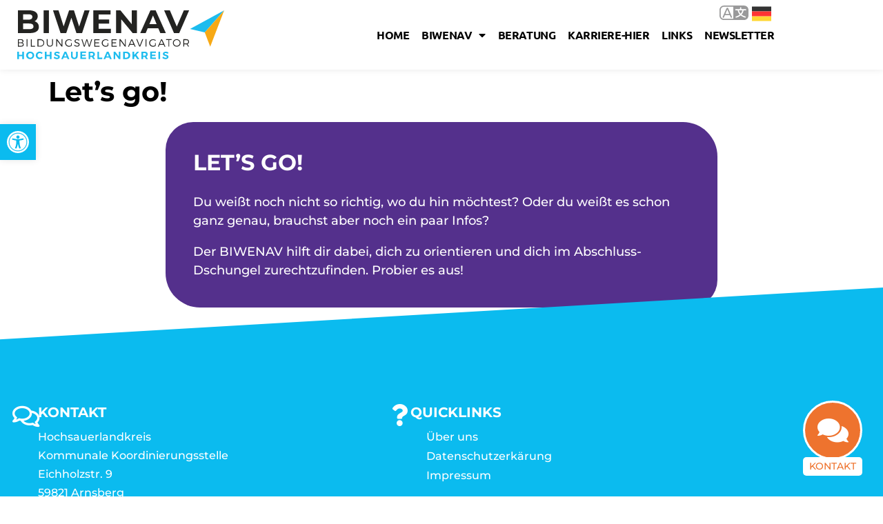

--- FILE ---
content_type: text/css
request_url: https://biwenav-hsk.de/wp-content/uploads/elementor/css/post-12038.css?ver=1770133825
body_size: 2514
content:
.elementor-12038 .elementor-element.elementor-element-542c7e8 .elementor-repeater-item-568f3e3.jet-parallax-section__layout .jet-parallax-section__image{background-size:auto;}.elementor-12038 .elementor-element.elementor-element-542c7e8:not(.elementor-motion-effects-element-type-background), .elementor-12038 .elementor-element.elementor-element-542c7e8 > .elementor-motion-effects-container > .elementor-motion-effects-layer{background-color:#FFFFFF00;}.elementor-12038 .elementor-element.elementor-element-542c7e8 > .elementor-container{min-height:80px;}.elementor-12038 .elementor-element.elementor-element-542c7e8{transition:background 0.3s, border 0.3s, border-radius 0.3s, box-shadow 0.3s;margin-top:-80px;margin-bottom:0px;}.elementor-12038 .elementor-element.elementor-element-542c7e8 > .elementor-background-overlay{transition:background 0.3s, border-radius 0.3s, opacity 0.3s;}.elementor-12038 .elementor-element.elementor-element-542c7e8 > .elementor-shape-bottom .elementor-shape-fill{fill:var( --e-global-color-primary );}.elementor-12038 .elementor-element.elementor-element-542c7e8 > .elementor-shape-bottom svg{height:80px;transform:translateX(-50%) rotateY(180deg);}.elementor-12038 .elementor-element.elementor-element-ab49043 .elementor-repeater-item-ceedab2.jet-parallax-section__layout .jet-parallax-section__image{background-size:auto;}.elementor-widget-icon-box.elementor-view-stacked .elementor-icon{background-color:var( --e-global-color-primary );}.elementor-widget-icon-box.elementor-view-framed .elementor-icon, .elementor-widget-icon-box.elementor-view-default .elementor-icon{fill:var( --e-global-color-primary );color:var( --e-global-color-primary );border-color:var( --e-global-color-primary );}.elementor-widget-icon-box .elementor-icon-box-title, .elementor-widget-icon-box .elementor-icon-box-title a{font-family:var( --e-global-typography-primary-font-family ), Sans-serif;font-weight:var( --e-global-typography-primary-font-weight );}.elementor-widget-icon-box .elementor-icon-box-title{color:var( --e-global-color-primary );}.elementor-widget-icon-box:has(:hover) .elementor-icon-box-title,
					 .elementor-widget-icon-box:has(:focus) .elementor-icon-box-title{color:var( --e-global-color-primary );}.elementor-widget-icon-box .elementor-icon-box-description{font-family:var( --e-global-typography-text-font-family ), Sans-serif;font-weight:var( --e-global-typography-text-font-weight );color:var( --e-global-color-text );}.elementor-12038 .elementor-element.elementor-element-473b9fa .elementor-icon-box-wrapper{align-items:start;gap:22px;}.elementor-12038 .elementor-element.elementor-element-473b9fa.elementor-view-stacked .elementor-icon{background-color:var( --e-global-color-899e241 );}.elementor-12038 .elementor-element.elementor-element-473b9fa.elementor-view-framed .elementor-icon, .elementor-12038 .elementor-element.elementor-element-473b9fa.elementor-view-default .elementor-icon{fill:var( --e-global-color-899e241 );color:var( --e-global-color-899e241 );border-color:var( --e-global-color-899e241 );}.elementor-12038 .elementor-element.elementor-element-473b9fa .elementor-icon{font-size:35px;}.elementor-12038 .elementor-element.elementor-element-473b9fa .elementor-icon-box-title, .elementor-12038 .elementor-element.elementor-element-473b9fa .elementor-icon-box-title a{font-family:"Montserrat", Sans-serif;font-size:20px;font-weight:700;text-transform:uppercase;}.elementor-12038 .elementor-element.elementor-element-473b9fa .elementor-icon-box-title{color:var( --e-global-color-899e241 );}.elementor-12038 .elementor-element.elementor-element-473b9fa .elementor-icon-box-description{color:var( --e-global-color-899e241 );}.elementor-12038 .elementor-element.elementor-element-deb3f07 > .elementor-widget-wrap > .elementor-widget:not(.elementor-widget__width-auto):not(.elementor-widget__width-initial):not(:last-child):not(.elementor-absolute){margin-block-end:0px;}.elementor-12038 .elementor-element.elementor-element-8d6014f .elementor-icon-box-wrapper{align-items:start;gap:20px;}.elementor-12038 .elementor-element.elementor-element-8d6014f.elementor-view-stacked .elementor-icon{background-color:var( --e-global-color-899e241 );}.elementor-12038 .elementor-element.elementor-element-8d6014f.elementor-view-framed .elementor-icon, .elementor-12038 .elementor-element.elementor-element-8d6014f.elementor-view-default .elementor-icon{fill:var( --e-global-color-899e241 );color:var( --e-global-color-899e241 );border-color:var( --e-global-color-899e241 );}.elementor-12038 .elementor-element.elementor-element-8d6014f .elementor-icon{font-size:32px;}.elementor-12038 .elementor-element.elementor-element-8d6014f .elementor-icon-box-title, .elementor-12038 .elementor-element.elementor-element-8d6014f .elementor-icon-box-title a{font-family:"Montserrat", Sans-serif;font-size:20px;font-weight:700;text-transform:uppercase;}.elementor-12038 .elementor-element.elementor-element-8d6014f .elementor-icon-box-title{color:var( --e-global-color-899e241 );}.elementor-12038 .elementor-element.elementor-element-8d6014f .elementor-icon-box-description{color:var( --e-global-color-899e241 );}.elementor-widget-nav-menu .elementor-nav-menu .elementor-item{font-family:var( --e-global-typography-primary-font-family ), Sans-serif;font-weight:var( --e-global-typography-primary-font-weight );}.elementor-widget-nav-menu .elementor-nav-menu--main .elementor-item{color:var( --e-global-color-text );fill:var( --e-global-color-text );}.elementor-widget-nav-menu .elementor-nav-menu--main .elementor-item:hover,
					.elementor-widget-nav-menu .elementor-nav-menu--main .elementor-item.elementor-item-active,
					.elementor-widget-nav-menu .elementor-nav-menu--main .elementor-item.highlighted,
					.elementor-widget-nav-menu .elementor-nav-menu--main .elementor-item:focus{color:var( --e-global-color-accent );fill:var( --e-global-color-accent );}.elementor-widget-nav-menu .elementor-nav-menu--main:not(.e--pointer-framed) .elementor-item:before,
					.elementor-widget-nav-menu .elementor-nav-menu--main:not(.e--pointer-framed) .elementor-item:after{background-color:var( --e-global-color-accent );}.elementor-widget-nav-menu .e--pointer-framed .elementor-item:before,
					.elementor-widget-nav-menu .e--pointer-framed .elementor-item:after{border-color:var( --e-global-color-accent );}.elementor-widget-nav-menu{--e-nav-menu-divider-color:var( --e-global-color-text );}.elementor-widget-nav-menu .elementor-nav-menu--dropdown .elementor-item, .elementor-widget-nav-menu .elementor-nav-menu--dropdown  .elementor-sub-item{font-family:var( --e-global-typography-accent-font-family ), Sans-serif;font-weight:var( --e-global-typography-accent-font-weight );}.elementor-12038 .elementor-element.elementor-element-6902f07 > .elementor-widget-container{margin:0px 0px 0px 55px;}.elementor-12038 .elementor-element.elementor-element-6902f07 .elementor-nav-menu .elementor-item{font-family:"Montserrat", Sans-serif;font-weight:500;}.elementor-12038 .elementor-element.elementor-element-6902f07 .elementor-nav-menu--main .elementor-item{color:var( --e-global-color-899e241 );fill:var( --e-global-color-899e241 );padding-left:0px;padding-right:0px;padding-top:4px;padding-bottom:4px;}.elementor-12038 .elementor-element.elementor-element-6902f07 .elementor-nav-menu--main .elementor-item:hover,
					.elementor-12038 .elementor-element.elementor-element-6902f07 .elementor-nav-menu--main .elementor-item.elementor-item-active,
					.elementor-12038 .elementor-element.elementor-element-6902f07 .elementor-nav-menu--main .elementor-item.highlighted,
					.elementor-12038 .elementor-element.elementor-element-6902f07 .elementor-nav-menu--main .elementor-item:focus{color:var( --e-global-color-899e241 );fill:var( --e-global-color-899e241 );}.elementor-12038 .elementor-element.elementor-element-6902f07 .elementor-nav-menu--main:not(.e--pointer-framed) .elementor-item:before,
					.elementor-12038 .elementor-element.elementor-element-6902f07 .elementor-nav-menu--main:not(.e--pointer-framed) .elementor-item:after{background-color:var( --e-global-color-899e241 );}.elementor-12038 .elementor-element.elementor-element-6902f07 .e--pointer-framed .elementor-item:before,
					.elementor-12038 .elementor-element.elementor-element-6902f07 .e--pointer-framed .elementor-item:after{border-color:var( --e-global-color-899e241 );}.elementor-12038 .elementor-element.elementor-element-6902f07 .elementor-nav-menu--main .elementor-item.elementor-item-active{color:var( --e-global-color-899e241 );}.elementor-12038 .elementor-element.elementor-element-6902f07 .elementor-nav-menu--main:not(.e--pointer-framed) .elementor-item.elementor-item-active:before,
					.elementor-12038 .elementor-element.elementor-element-6902f07 .elementor-nav-menu--main:not(.e--pointer-framed) .elementor-item.elementor-item-active:after{background-color:#FFFFFF00;}.elementor-12038 .elementor-element.elementor-element-6902f07 .e--pointer-framed .elementor-item.elementor-item-active:before,
					.elementor-12038 .elementor-element.elementor-element-6902f07 .e--pointer-framed .elementor-item.elementor-item-active:after{border-color:#FFFFFF00;}.elementor-12038 .elementor-element.elementor-element-6902f07 .e--pointer-framed .elementor-item:before{border-width:1px;}.elementor-12038 .elementor-element.elementor-element-6902f07 .e--pointer-framed.e--animation-draw .elementor-item:before{border-width:0 0 1px 1px;}.elementor-12038 .elementor-element.elementor-element-6902f07 .e--pointer-framed.e--animation-draw .elementor-item:after{border-width:1px 1px 0 0;}.elementor-12038 .elementor-element.elementor-element-6902f07 .e--pointer-framed.e--animation-corners .elementor-item:before{border-width:1px 0 0 1px;}.elementor-12038 .elementor-element.elementor-element-6902f07 .e--pointer-framed.e--animation-corners .elementor-item:after{border-width:0 1px 1px 0;}.elementor-12038 .elementor-element.elementor-element-6902f07 .e--pointer-underline .elementor-item:after,
					 .elementor-12038 .elementor-element.elementor-element-6902f07 .e--pointer-overline .elementor-item:before,
					 .elementor-12038 .elementor-element.elementor-element-6902f07 .e--pointer-double-line .elementor-item:before,
					 .elementor-12038 .elementor-element.elementor-element-6902f07 .e--pointer-double-line .elementor-item:after{height:1px;}.elementor-12038 .elementor-element.elementor-element-6902f07 .elementor-nav-menu--dropdown a, .elementor-12038 .elementor-element.elementor-element-6902f07 .elementor-menu-toggle{color:var( --e-global-color-899e241 );fill:var( --e-global-color-899e241 );}.elementor-12038 .elementor-element.elementor-element-6902f07 .elementor-nav-menu--dropdown{background-color:var( --e-global-color-accent );}.elementor-12038 .elementor-element.elementor-element-6902f07 .elementor-nav-menu--dropdown a:hover,
					.elementor-12038 .elementor-element.elementor-element-6902f07 .elementor-nav-menu--dropdown a:focus,
					.elementor-12038 .elementor-element.elementor-element-6902f07 .elementor-nav-menu--dropdown a.elementor-item-active,
					.elementor-12038 .elementor-element.elementor-element-6902f07 .elementor-nav-menu--dropdown a.highlighted,
					.elementor-12038 .elementor-element.elementor-element-6902f07 .elementor-menu-toggle:hover,
					.elementor-12038 .elementor-element.elementor-element-6902f07 .elementor-menu-toggle:focus{color:var( --e-global-color-899e241 );}.elementor-12038 .elementor-element.elementor-element-6902f07 .elementor-nav-menu--dropdown a:hover,
					.elementor-12038 .elementor-element.elementor-element-6902f07 .elementor-nav-menu--dropdown a:focus,
					.elementor-12038 .elementor-element.elementor-element-6902f07 .elementor-nav-menu--dropdown a.elementor-item-active,
					.elementor-12038 .elementor-element.elementor-element-6902f07 .elementor-nav-menu--dropdown a.highlighted{background-color:var( --e-global-color-daa3ba4 );}.elementor-12038 .elementor-element.elementor-element-6902f07 .elementor-nav-menu--dropdown a.elementor-item-active{color:var( --e-global-color-899e241 );background-color:var( --e-global-color-daa3ba4 );}.elementor-12038 .elementor-element.elementor-element-6902f07 .elementor-nav-menu--dropdown .elementor-item, .elementor-12038 .elementor-element.elementor-element-6902f07 .elementor-nav-menu--dropdown  .elementor-sub-item{font-family:"Montserrat", Sans-serif;font-weight:500;}.elementor-12038 .elementor-element.elementor-element-ab49043:not(.elementor-motion-effects-element-type-background), .elementor-12038 .elementor-element.elementor-element-ab49043 > .elementor-motion-effects-container > .elementor-motion-effects-layer{background-color:var( --e-global-color-primary );}.elementor-12038 .elementor-element.elementor-element-ab49043{transition:background 0.3s, border 0.3s, border-radius 0.3s, box-shadow 0.3s;margin-top:0px;margin-bottom:0px;padding:70px 0px 70px 0px;}.elementor-12038 .elementor-element.elementor-element-ab49043 > .elementor-background-overlay{transition:background 0.3s, border-radius 0.3s, opacity 0.3s;}.elementor-widget-image .widget-image-caption{color:var( --e-global-color-text );font-family:var( --e-global-typography-text-font-family ), Sans-serif;font-weight:var( --e-global-typography-text-font-weight );}.elementor-bc-flex-widget .elementor-12038 .elementor-element.elementor-element-03f518f.elementor-column .elementor-widget-wrap{align-items:center;}.elementor-12038 .elementor-element.elementor-element-03f518f.elementor-column.elementor-element[data-element_type="column"] > .elementor-widget-wrap.elementor-element-populated{align-content:center;align-items:center;}.elementor-12038 .elementor-element.elementor-element-a6911f9 > .elementor-widget-container{margin:0px 0px 0px 0px;padding:0px 0px 0px 0px;}.elementor-12038 .elementor-element.elementor-element-a6911f9{text-align:center;}.elementor-12038 .elementor-element.elementor-element-a6911f9 img{width:100%;max-width:100%;height:103px;object-fit:contain;object-position:center center;}.elementor-12038 .elementor-element.elementor-element-ff92b3c img{width:100%;max-width:100%;height:147px;object-fit:contain;object-position:center center;}.elementor-12038 .elementor-element.elementor-element-c2a9f00{text-align:center;}.elementor-12038 .elementor-element.elementor-element-5abebcab > .elementor-container > .elementor-column > .elementor-widget-wrap{align-content:center;align-items:center;}.elementor-12038 .elementor-element.elementor-element-5abebcab .elementor-repeater-item-f1317e1.jet-parallax-section__layout .jet-parallax-section__image{background-size:auto;}.elementor-bc-flex-widget .elementor-12038 .elementor-element.elementor-element-590a6bc5.elementor-column .elementor-widget-wrap{align-items:center;}.elementor-12038 .elementor-element.elementor-element-590a6bc5.elementor-column.elementor-element[data-element_type="column"] > .elementor-widget-wrap.elementor-element-populated{align-content:center;align-items:center;}.elementor-widget-text-editor{font-family:var( --e-global-typography-text-font-family ), Sans-serif;font-weight:var( --e-global-typography-text-font-weight );color:var( --e-global-color-text );}.elementor-widget-text-editor.elementor-drop-cap-view-stacked .elementor-drop-cap{background-color:var( --e-global-color-primary );}.elementor-widget-text-editor.elementor-drop-cap-view-framed .elementor-drop-cap, .elementor-widget-text-editor.elementor-drop-cap-view-default .elementor-drop-cap{color:var( --e-global-color-primary );border-color:var( --e-global-color-primary );}.elementor-12038 .elementor-element.elementor-element-53b7ab85{font-family:"Montserrat", Sans-serif;font-size:14px;font-weight:500;color:#666666;}.elementor-12038 .elementor-element.elementor-element-0b9a38a{width:auto;max-width:auto;bottom:30px;z-index:50;}body:not(.rtl) .elementor-12038 .elementor-element.elementor-element-0b9a38a{right:30px;}body.rtl .elementor-12038 .elementor-element.elementor-element-0b9a38a{left:30px;}.elementor-12038 .elementor-element.elementor-element-0b9a38a .elementor-icon-box-wrapper{text-align:center;gap:0px;}.elementor-12038 .elementor-element.elementor-element-0b9a38a .elementor-icon-box-title{margin-block-end:0px;color:var( --e-global-color-9865704 );}.elementor-12038 .elementor-element.elementor-element-0b9a38a.elementor-view-stacked .elementor-icon{background-color:var( --e-global-color-899e241 );fill:var( --e-global-color-9865704 );color:var( --e-global-color-9865704 );}.elementor-12038 .elementor-element.elementor-element-0b9a38a.elementor-view-framed .elementor-icon, .elementor-12038 .elementor-element.elementor-element-0b9a38a.elementor-view-default .elementor-icon{fill:var( --e-global-color-899e241 );color:var( --e-global-color-899e241 );border-color:var( --e-global-color-899e241 );}.elementor-12038 .elementor-element.elementor-element-0b9a38a.elementor-view-framed .elementor-icon{background-color:var( --e-global-color-9865704 );}.elementor-12038 .elementor-element.elementor-element-0b9a38a.elementor-view-stacked:has(:hover) .elementor-icon,
					 .elementor-12038 .elementor-element.elementor-element-0b9a38a.elementor-view-stacked:has(:focus) .elementor-icon{background-color:var( --e-global-color-primary );fill:var( --e-global-color-899e241 );color:var( --e-global-color-899e241 );}.elementor-12038 .elementor-element.elementor-element-0b9a38a.elementor-view-framed:has(:hover) .elementor-icon,
					 .elementor-12038 .elementor-element.elementor-element-0b9a38a.elementor-view-default:has(:hover) .elementor-icon,
					 .elementor-12038 .elementor-element.elementor-element-0b9a38a.elementor-view-framed:has(:focus) .elementor-icon,
					 .elementor-12038 .elementor-element.elementor-element-0b9a38a.elementor-view-default:has(:focus) .elementor-icon{fill:var( --e-global-color-primary );color:var( --e-global-color-primary );border-color:var( --e-global-color-primary );}.elementor-12038 .elementor-element.elementor-element-0b9a38a.elementor-view-framed:has(:hover) .elementor-icon,
					 .elementor-12038 .elementor-element.elementor-element-0b9a38a.elementor-view-framed:has(:focus) .elementor-icon{background-color:var( --e-global-color-899e241 );}.elementor-12038 .elementor-element.elementor-element-0b9a38a .elementor-icon{font-size:40px;}.elementor-12038 .elementor-element.elementor-element-0b9a38a .elementor-icon-box-title, .elementor-12038 .elementor-element.elementor-element-0b9a38a .elementor-icon-box-title a{font-family:"Montserrat", Sans-serif;font-size:14px;font-weight:500;}.elementor-widget-icon.elementor-view-stacked .elementor-icon{background-color:var( --e-global-color-primary );}.elementor-widget-icon.elementor-view-framed .elementor-icon, .elementor-widget-icon.elementor-view-default .elementor-icon{color:var( --e-global-color-primary );border-color:var( --e-global-color-primary );}.elementor-widget-icon.elementor-view-framed .elementor-icon, .elementor-widget-icon.elementor-view-default .elementor-icon svg{fill:var( --e-global-color-primary );}.elementor-12038 .elementor-element.elementor-element-e2f9fab{width:auto;max-width:auto;bottom:50px;z-index:12;}:is( .tippy-e2f9fab, .elementor-12038 .elementor-element.elementor-element-e2f9fab > [data-tippy-root] ) .tippy-box{background-color:var( --e-global-color-899e241 );}.elementor-12038 .elementor-element.elementor-element-e2f9fab > .elementor-widget-container{margin:0px 50px 0px 0px;}body:not(.rtl) .elementor-12038 .elementor-element.elementor-element-e2f9fab{right:50px;}body.rtl .elementor-12038 .elementor-element.elementor-element-e2f9fab{left:50px;}:is( .tippy-e2f9fab, .elementor-12038 .elementor-element.elementor-element-e2f9fab > [data-tippy-root] ) .tippy-box .tippy-content{font-family:"Montserrat", Sans-serif;font-size:18px;font-weight:500;color:var( --e-global-color-text );text-align:left;}:is( .tippy-e2f9fab, .elementor-12038 .elementor-element.elementor-element-e2f9fab > [data-tippy-root] ) .tippy-box[data-placement^=left] .tippy-arrow:before{border-left-color:var( --e-global-color-899e241 );}:is( .tippy-e2f9fab, .elementor-12038 .elementor-element.elementor-element-e2f9fab > [data-tippy-root] ) .tippy-box[data-placement^=right] .tippy-arrow:before{border-right-color:var( --e-global-color-899e241 );}:is( .tippy-e2f9fab, .elementor-12038 .elementor-element.elementor-element-e2f9fab > [data-tippy-root] ) .tippy-box[data-placement^=top] .tippy-arrow:before{border-top-color:var( --e-global-color-899e241 );}:is( .tippy-e2f9fab, .elementor-12038 .elementor-element.elementor-element-e2f9fab > [data-tippy-root] ) .tippy-box[data-placement^=bottom] .tippy-arrow:before{border-bottom-color:var( --e-global-color-899e241 );}.elementor-12038 .elementor-element.elementor-element-e2f9fab .elementor-icon-wrapper{text-align:end;}.elementor-12038 .elementor-element.elementor-element-e2f9fab.elementor-view-stacked .elementor-icon{background-color:var( --e-global-color-9865704 );}.elementor-12038 .elementor-element.elementor-element-e2f9fab.elementor-view-framed .elementor-icon, .elementor-12038 .elementor-element.elementor-element-e2f9fab.elementor-view-default .elementor-icon{color:var( --e-global-color-9865704 );border-color:var( --e-global-color-9865704 );}.elementor-12038 .elementor-element.elementor-element-e2f9fab.elementor-view-framed .elementor-icon, .elementor-12038 .elementor-element.elementor-element-e2f9fab.elementor-view-default .elementor-icon svg{fill:var( --e-global-color-9865704 );}.elementor-12038 .elementor-element.elementor-element-e2f9fab.elementor-view-stacked .elementor-icon:hover{background-color:var( --e-global-color-primary );color:var( --e-global-color-899e241 );}.elementor-12038 .elementor-element.elementor-element-e2f9fab.elementor-view-framed .elementor-icon:hover, .elementor-12038 .elementor-element.elementor-element-e2f9fab.elementor-view-default .elementor-icon:hover{color:var( --e-global-color-primary );border-color:var( --e-global-color-primary );}.elementor-12038 .elementor-element.elementor-element-e2f9fab.elementor-view-framed .elementor-icon:hover, .elementor-12038 .elementor-element.elementor-element-e2f9fab.elementor-view-default .elementor-icon:hover svg{fill:var( --e-global-color-primary );}.elementor-12038 .elementor-element.elementor-element-e2f9fab.elementor-view-framed .elementor-icon:hover{background-color:var( --e-global-color-899e241 );}.elementor-12038 .elementor-element.elementor-element-e2f9fab.elementor-view-stacked .elementor-icon:hover svg{fill:var( --e-global-color-899e241 );}.elementor-12038 .elementor-element.elementor-element-e2f9fab .elementor-icon{font-size:40px;padding:17px;}.elementor-12038 .elementor-element.elementor-element-e2f9fab .elementor-icon svg{height:40px;}.elementor-bc-flex-widget .elementor-12038 .elementor-element.elementor-element-1df8cae3.elementor-column .elementor-widget-wrap{align-items:center;}.elementor-12038 .elementor-element.elementor-element-1df8cae3.elementor-column.elementor-element[data-element_type="column"] > .elementor-widget-wrap.elementor-element-populated{align-content:center;align-items:center;}.elementor-12038 .elementor-element.elementor-element-5abebcab:not(.elementor-motion-effects-element-type-background), .elementor-12038 .elementor-element.elementor-element-5abebcab > .elementor-motion-effects-container > .elementor-motion-effects-layer{background-color:#000000;}.elementor-12038 .elementor-element.elementor-element-5abebcab > .elementor-container{min-height:50px;}.elementor-12038 .elementor-element.elementor-element-5abebcab{transition:background 0.3s, border 0.3s, border-radius 0.3s, box-shadow 0.3s;padding:5px 0px 5px 0px;}.elementor-12038 .elementor-element.elementor-element-5abebcab > .elementor-background-overlay{transition:background 0.3s, border-radius 0.3s, opacity 0.3s;}.elementor-theme-builder-content-area{height:400px;}.elementor-location-header:before, .elementor-location-footer:before{content:"";display:table;clear:both;}@media(max-width:1024px){.elementor-12038 .elementor-element.elementor-element-38f462d > .elementor-element-populated{margin:0% 0% 0% 20%;--e-column-margin-right:0%;--e-column-margin-left:20%;}.elementor-12038 .elementor-element.elementor-element-deb3f07 > .elementor-widget-wrap > .elementor-widget:not(.elementor-widget__width-auto):not(.elementor-widget__width-initial):not(:last-child):not(.elementor-absolute){margin-block-end:0px;}.elementor-12038 .elementor-element.elementor-element-deb3f07 > .elementor-element-populated{margin:0% 0% 0% 20%;--e-column-margin-right:0%;--e-column-margin-left:20%;}.elementor-12038 .elementor-element.elementor-element-ab49043{padding:50px 20px 50px 20px;}.elementor-12038 .elementor-element.elementor-element-5abebcab{padding:10px 20px 10px 20px;}}@media(min-width:768px){.elementor-12038 .elementor-element.elementor-element-38f462d{width:47.632%;}.elementor-12038 .elementor-element.elementor-element-deb3f07{width:52.368%;}.elementor-12038 .elementor-element.elementor-element-e72782f{width:18%;}.elementor-12038 .elementor-element.elementor-element-03f518f{width:26%;}.elementor-12038 .elementor-element.elementor-element-1ee62ed{width:35%;}.elementor-12038 .elementor-element.elementor-element-cf04db4{width:21%;}.elementor-12038 .elementor-element.elementor-element-590a6bc5{width:76.667%;}.elementor-12038 .elementor-element.elementor-element-1df8cae3{width:23.289%;}}@media(max-width:1024px) and (min-width:768px){.elementor-12038 .elementor-element.elementor-element-38f462d{width:100%;}.elementor-12038 .elementor-element.elementor-element-deb3f07{width:100%;}}@media(max-width:767px){.elementor-12038 .elementor-element.elementor-element-542c7e8 > .elementor-shape-bottom svg{height:30px;}.elementor-12038 .elementor-element.elementor-element-38f462d > .elementor-element-populated{margin:0px 0px 0px 0px;--e-column-margin-right:0px;--e-column-margin-left:0px;padding:0px 0px 0px 0px;}.elementor-12038 .elementor-element.elementor-element-473b9fa > .elementor-widget-container{margin:0px 0px 0px 0px;}.elementor-12038 .elementor-element.elementor-element-473b9fa .elementor-icon-box-wrapper{text-align:start;gap:10px;}.elementor-12038 .elementor-element.elementor-element-473b9fa .elementor-icon{font-size:44px;}.elementor-12038 .elementor-element.elementor-element-deb3f07 > .elementor-element-populated{margin:0px 0px 0px 0px;--e-column-margin-right:0px;--e-column-margin-left:0px;padding:0px 0px 0px 0px;}.elementor-12038 .elementor-element.elementor-element-8d6014f > .elementor-widget-container{margin:50px 0px 0px 0px;}.elementor-12038 .elementor-element.elementor-element-8d6014f .elementor-icon-box-wrapper{text-align:start;gap:10px;}.elementor-12038 .elementor-element.elementor-element-8d6014f .elementor-icon{font-size:44px;}.elementor-12038 .elementor-element.elementor-element-6902f07 > .elementor-widget-container{margin:0px 0px 0px 0px;}.elementor-12038 .elementor-element.elementor-element-ab49043{padding:50px 20px 70px 20px;}.elementor-12038 .elementor-element.elementor-element-590a6bc5 > .elementor-element-populated{margin:0px 0px 0px 0px;--e-column-margin-right:0px;--e-column-margin-left:0px;padding:0px 0px 0px 0px;}body:not(.rtl) .elementor-12038 .elementor-element.elementor-element-0b9a38a{right:10px;}body.rtl .elementor-12038 .elementor-element.elementor-element-0b9a38a{left:10px;}.elementor-12038 .elementor-element.elementor-element-0b9a38a .elementor-icon{font-size:30px;}.elementor-12038 .elementor-element.elementor-element-0b9a38a .elementor-icon-box-title, .elementor-12038 .elementor-element.elementor-element-0b9a38a .elementor-icon-box-title a{font-size:12px;line-height:1.5em;}.elementor-12038 .elementor-element.elementor-element-e2f9fab > .elementor-widget-container{margin:0px 15px 0px 0px;}.elementor-12038 .elementor-element.elementor-element-5abebcab{padding:30px 20px 20px 20px;}}/* Start custom CSS for icon-box, class: .elementor-element-473b9fa */.elementor-12038 .elementor-element.elementor-element-473b9fa h4 { margin:0 0 10px 0; }/* End custom CSS */
/* Start custom CSS for icon-box, class: .elementor-element-8d6014f */.elementor-12038 .elementor-element.elementor-element-8d6014f h4 { margin:0 0 10px 0; }/* End custom CSS */
/* Start custom CSS for icon-box, class: .elementor-element-473b9fa */.elementor-12038 .elementor-element.elementor-element-473b9fa h4 { margin:0 0 10px 0; }/* End custom CSS */
/* Start custom CSS for icon-box, class: .elementor-element-8d6014f */.elementor-12038 .elementor-element.elementor-element-8d6014f h4 { margin:0 0 10px 0; }/* End custom CSS */
/* Start custom CSS for text-editor, class: .elementor-element-53b7ab85 */.elementor-12038 .elementor-element.elementor-element-53b7ab85 a { color:#fff; }
.elementor-12038 .elementor-element.elementor-element-53b7ab85 a:hover { text-decoration:underline; }/* End custom CSS */
/* Start custom CSS for icon-box, class: .elementor-element-0b9a38a */.elementor-12038 .elementor-element.elementor-element-0b9a38a p { margin-top:-4px; background: #fff; text-transform:uppercase; border-radius: 5px;}/* End custom CSS */
/* Start custom CSS for text-editor, class: .elementor-element-53b7ab85 */.elementor-12038 .elementor-element.elementor-element-53b7ab85 a { color:#fff; }
.elementor-12038 .elementor-element.elementor-element-53b7ab85 a:hover { text-decoration:underline; }/* End custom CSS */
/* Start custom CSS for icon-box, class: .elementor-element-0b9a38a */.elementor-12038 .elementor-element.elementor-element-0b9a38a p { margin-top:-4px; background: #fff; text-transform:uppercase; border-radius: 5px;}/* End custom CSS */

--- FILE ---
content_type: text/css
request_url: https://biwenav-hsk.de/wp-content/uploads/elementor/css/post-40430.css?ver=1770133826
body_size: 2018
content:
.elementor-40430 .elementor-element.elementor-element-45dff8 > .elementor-container > .elementor-column > .elementor-widget-wrap{align-content:center;align-items:center;}.elementor-40430 .elementor-element.elementor-element-45dff8 > .elementor-container{min-height:600px;}.elementor-40430 .elementor-element.elementor-element-45dff8{overflow:hidden;}.elementor-widget-icon.elementor-view-stacked .elementor-icon{background-color:var( --e-global-color-primary );}.elementor-widget-icon.elementor-view-framed .elementor-icon, .elementor-widget-icon.elementor-view-default .elementor-icon{color:var( --e-global-color-primary );border-color:var( --e-global-color-primary );}.elementor-widget-icon.elementor-view-framed .elementor-icon, .elementor-widget-icon.elementor-view-default .elementor-icon svg{fill:var( --e-global-color-primary );}.elementor-40430 .elementor-element.elementor-element-473e762d{width:auto;max-width:auto;top:30px;z-index:2;}.elementor-40430 .elementor-element.elementor-element-473e762d > .elementor-widget-container{margin:0px 0px -5px 0px;}body:not(.rtl) .elementor-40430 .elementor-element.elementor-element-473e762d{right:30px;}body.rtl .elementor-40430 .elementor-element.elementor-element-473e762d{left:30px;}.elementor-40430 .elementor-element.elementor-element-473e762d .elementor-icon-wrapper{text-align:end;}.elementor-40430 .elementor-element.elementor-element-473e762d.elementor-view-stacked .elementor-icon{background-color:#000000;}.elementor-40430 .elementor-element.elementor-element-473e762d.elementor-view-framed .elementor-icon, .elementor-40430 .elementor-element.elementor-element-473e762d.elementor-view-default .elementor-icon{color:#000000;border-color:#000000;}.elementor-40430 .elementor-element.elementor-element-473e762d.elementor-view-framed .elementor-icon, .elementor-40430 .elementor-element.elementor-element-473e762d.elementor-view-default .elementor-icon svg{fill:#000000;}.elementor-40430 .elementor-element.elementor-element-473e762d.elementor-view-stacked .elementor-icon:hover{background-color:#10DCCB;}.elementor-40430 .elementor-element.elementor-element-473e762d.elementor-view-framed .elementor-icon:hover, .elementor-40430 .elementor-element.elementor-element-473e762d.elementor-view-default .elementor-icon:hover{color:#10DCCB;border-color:#10DCCB;}.elementor-40430 .elementor-element.elementor-element-473e762d.elementor-view-framed .elementor-icon:hover, .elementor-40430 .elementor-element.elementor-element-473e762d.elementor-view-default .elementor-icon:hover svg{fill:#10DCCB;}.elementor-40430 .elementor-element.elementor-element-473e762d .elementor-icon{font-size:18px;}.elementor-40430 .elementor-element.elementor-element-473e762d .elementor-icon svg{height:18px;}.elementor-40430 .elementor-element.elementor-element-df33c02{--spacer-size:85px;width:var( --container-widget-width, 170px );max-width:170px;--container-widget-width:170px;--container-widget-flex-grow:0;bottom:0px;}.elementor-40430 .elementor-element.elementor-element-df33c02 > .elementor-widget-container{background-color:var( --e-global-color-65ce785 );border-radius:170px 170px 0px 0px;}body:not(.rtl) .elementor-40430 .elementor-element.elementor-element-df33c02{left:50px;}body.rtl .elementor-40430 .elementor-element.elementor-element-df33c02{right:50px;}.elementor-40430 .elementor-element.elementor-element-6d412444{--spacer-size:85px;width:var( --container-widget-width, 170px );max-width:170px;--container-widget-width:170px;--container-widget-flex-grow:0;top:0px;}.elementor-40430 .elementor-element.elementor-element-6d412444 > .elementor-widget-container{background-color:var( --e-global-color-accent );border-radius:0px 0px 170px 170px;}body:not(.rtl) .elementor-40430 .elementor-element.elementor-element-6d412444{right:40px;}body.rtl .elementor-40430 .elementor-element.elementor-element-6d412444{left:40px;}.elementor-40430 .elementor-element.elementor-element-76dcd392{--spacer-size:69px;width:var( --container-widget-width, 69px );max-width:69px;--container-widget-width:69px;--container-widget-flex-grow:0;top:80px;z-index:0;}.elementor-40430 .elementor-element.elementor-element-76dcd392 > .elementor-widget-container{background-color:var( --e-global-color-primary );border-radius:50% 50% 50% 50%;}body:not(.rtl) .elementor-40430 .elementor-element.elementor-element-76dcd392{left:100px;}body.rtl .elementor-40430 .elementor-element.elementor-element-76dcd392{right:100px;}.elementor-40430 .elementor-element.elementor-element-2f4c6ea{--spacer-size:26px;width:var( --container-widget-width, 26px );max-width:26px;--container-widget-width:26px;--container-widget-flex-grow:0;top:150px;z-index:0;}.elementor-40430 .elementor-element.elementor-element-2f4c6ea > .elementor-widget-container{background-color:var( --e-global-color-primary );border-radius:50% 50% 50% 50%;}body:not(.rtl) .elementor-40430 .elementor-element.elementor-element-2f4c6ea{left:60px;}body.rtl .elementor-40430 .elementor-element.elementor-element-2f4c6ea{right:60px;}.elementor-40430 .elementor-element.elementor-element-590b19d6{width:auto;max-width:auto;bottom:50px;z-index:0;}body:not(.rtl) .elementor-40430 .elementor-element.elementor-element-590b19d6{right:30px;}body.rtl .elementor-40430 .elementor-element.elementor-element-590b19d6{left:30px;}.elementor-40430 .elementor-element.elementor-element-590b19d6 .elementor-icon-wrapper{text-align:center;}.elementor-40430 .elementor-element.elementor-element-590b19d6.elementor-view-stacked .elementor-icon{background-color:#12EDD6;}.elementor-40430 .elementor-element.elementor-element-590b19d6.elementor-view-framed .elementor-icon, .elementor-40430 .elementor-element.elementor-element-590b19d6.elementor-view-default .elementor-icon{color:#12EDD6;border-color:#12EDD6;}.elementor-40430 .elementor-element.elementor-element-590b19d6.elementor-view-framed .elementor-icon, .elementor-40430 .elementor-element.elementor-element-590b19d6.elementor-view-default .elementor-icon svg{fill:#12EDD6;}.elementor-40430 .elementor-element.elementor-element-590b19d6 .elementor-icon{font-size:140px;}.elementor-40430 .elementor-element.elementor-element-590b19d6 .elementor-icon svg{height:140px;}.elementor-widget-heading .elementor-heading-title{font-family:var( --e-global-typography-primary-font-family ), Sans-serif;font-weight:var( --e-global-typography-primary-font-weight );color:var( --e-global-color-primary );}.elementor-40430 .elementor-element.elementor-element-1b9670e2{text-align:center;}.elementor-40430 .elementor-element.elementor-element-1b9670e2 .elementor-heading-title{font-size:40px;font-weight:700;line-height:45px;letter-spacing:-1.13px;color:#000000;}.elementor-widget-text-editor{font-family:var( --e-global-typography-text-font-family ), Sans-serif;font-weight:var( --e-global-typography-text-font-weight );color:var( --e-global-color-text );}.elementor-widget-text-editor.elementor-drop-cap-view-stacked .elementor-drop-cap{background-color:var( --e-global-color-primary );}.elementor-widget-text-editor.elementor-drop-cap-view-framed .elementor-drop-cap, .elementor-widget-text-editor.elementor-drop-cap-view-default .elementor-drop-cap{color:var( --e-global-color-primary );border-color:var( --e-global-color-primary );}.elementor-40430 .elementor-element.elementor-element-1dfab76f{text-align:center;font-size:16px;font-weight:400;line-height:21px;letter-spacing:0px;color:#171616;}.elementor-40430 .elementor-element.elementor-element-2bdd7234 > .elementor-container{max-width:500px;}.elementor-widget-form .elementor-field-group > label, .elementor-widget-form .elementor-field-subgroup label{color:var( --e-global-color-text );}.elementor-widget-form .elementor-field-group > label{font-family:var( --e-global-typography-text-font-family ), Sans-serif;font-weight:var( --e-global-typography-text-font-weight );}.elementor-widget-form .elementor-field-type-html{color:var( --e-global-color-text );font-family:var( --e-global-typography-text-font-family ), Sans-serif;font-weight:var( --e-global-typography-text-font-weight );}.elementor-widget-form .elementor-field-group .elementor-field{color:var( --e-global-color-text );}.elementor-widget-form .elementor-field-group .elementor-field, .elementor-widget-form .elementor-field-subgroup label{font-family:var( --e-global-typography-text-font-family ), Sans-serif;font-weight:var( --e-global-typography-text-font-weight );}.elementor-widget-form .elementor-button{font-family:var( --e-global-typography-accent-font-family ), Sans-serif;font-weight:var( --e-global-typography-accent-font-weight );}.elementor-widget-form .e-form__buttons__wrapper__button-next{background-color:var( --e-global-color-accent );}.elementor-widget-form .elementor-button[type="submit"]{background-color:var( --e-global-color-accent );}.elementor-widget-form .e-form__buttons__wrapper__button-previous{background-color:var( --e-global-color-accent );}.elementor-widget-form .elementor-message{font-family:var( --e-global-typography-text-font-family ), Sans-serif;font-weight:var( --e-global-typography-text-font-weight );}.elementor-widget-form .e-form__indicators__indicator, .elementor-widget-form .e-form__indicators__indicator__label{font-family:var( --e-global-typography-accent-font-family ), Sans-serif;font-weight:var( --e-global-typography-accent-font-weight );}.elementor-widget-form{--e-form-steps-indicator-inactive-primary-color:var( --e-global-color-text );--e-form-steps-indicator-active-primary-color:var( --e-global-color-accent );--e-form-steps-indicator-completed-primary-color:var( --e-global-color-accent );--e-form-steps-indicator-progress-color:var( --e-global-color-accent );--e-form-steps-indicator-progress-background-color:var( --e-global-color-text );--e-form-steps-indicator-progress-meter-color:var( --e-global-color-text );}.elementor-widget-form .e-form__indicators__indicator__progress__meter{font-family:var( --e-global-typography-accent-font-family ), Sans-serif;font-weight:var( --e-global-typography-accent-font-weight );}.elementor-40430 .elementor-element.elementor-element-3258f5f4 .elementor-field-group{padding-right:calc( 10px/2 );padding-left:calc( 10px/2 );margin-bottom:20px;}.elementor-40430 .elementor-element.elementor-element-3258f5f4 .elementor-form-fields-wrapper{margin-left:calc( -10px/2 );margin-right:calc( -10px/2 );margin-bottom:-20px;}.elementor-40430 .elementor-element.elementor-element-3258f5f4 .elementor-field-group.recaptcha_v3-bottomleft, .elementor-40430 .elementor-element.elementor-element-3258f5f4 .elementor-field-group.recaptcha_v3-bottomright{margin-bottom:0;}body.rtl .elementor-40430 .elementor-element.elementor-element-3258f5f4 .elementor-labels-inline .elementor-field-group > label{padding-left:0px;}body:not(.rtl) .elementor-40430 .elementor-element.elementor-element-3258f5f4 .elementor-labels-inline .elementor-field-group > label{padding-right:0px;}body .elementor-40430 .elementor-element.elementor-element-3258f5f4 .elementor-labels-above .elementor-field-group > label{padding-bottom:0px;}.elementor-40430 .elementor-element.elementor-element-3258f5f4 .elementor-field-group > label, .elementor-40430 .elementor-element.elementor-element-3258f5f4 .elementor-field-subgroup label{color:#171616;}.elementor-40430 .elementor-element.elementor-element-3258f5f4 .elementor-field-group > label{font-size:16px;font-weight:400;line-height:21px;letter-spacing:0px;}.elementor-40430 .elementor-element.elementor-element-3258f5f4 .elementor-field-type-html{padding-bottom:0px;color:#171616;font-size:16px;font-weight:400;line-height:21px;letter-spacing:0px;}.elementor-40430 .elementor-element.elementor-element-3258f5f4 .elementor-field-group .elementor-field{color:#171616;}.elementor-40430 .elementor-element.elementor-element-3258f5f4 .elementor-field-group .elementor-field, .elementor-40430 .elementor-element.elementor-element-3258f5f4 .elementor-field-subgroup label{font-size:16px;font-weight:400;line-height:21px;letter-spacing:0px;}.elementor-40430 .elementor-element.elementor-element-3258f5f4 .elementor-button{font-size:12px;font-weight:700;text-transform:uppercase;text-decoration:none;line-height:1em;letter-spacing:2px;}.elementor-40430 .elementor-element.elementor-element-3258f5f4 .e-form__buttons__wrapper__button-next{background-color:var( --e-global-color-accent );color:#FFF;}.elementor-40430 .elementor-element.elementor-element-3258f5f4 .elementor-button[type="submit"]{background-color:var( --e-global-color-accent );color:#FFF;}.elementor-40430 .elementor-element.elementor-element-3258f5f4 .elementor-button[type="submit"] svg *{fill:#FFF;}.elementor-40430 .elementor-element.elementor-element-3258f5f4 .e-form__buttons__wrapper__button-previous{background-color:#171616;color:#ffffff;}.elementor-40430 .elementor-element.elementor-element-3258f5f4 .e-form__buttons__wrapper__button-next:hover{background-color:var( --e-global-color-primary );}.elementor-40430 .elementor-element.elementor-element-3258f5f4 .elementor-button[type="submit"]:hover{background-color:var( --e-global-color-primary );}.elementor-40430 .elementor-element.elementor-element-3258f5f4 .e-form__buttons__wrapper__button-previous:hover{color:#ffffff;}.elementor-40430 .elementor-element.elementor-element-3258f5f4 .elementor-message{font-size:24px;font-weight:700;line-height:1.2em;letter-spacing:0px;}.elementor-40430 .elementor-element.elementor-element-3258f5f4 .elementor-message.elementor-message-success{color:var( --e-global-color-e919d15 );}.elementor-40430 .elementor-element.elementor-element-3258f5f4 .elementor-message.elementor-message-danger{color:var( --e-global-color-9865704 );}.elementor-40430 .elementor-element.elementor-element-3258f5f4 .elementor-message.elementor-help-inline{color:#000000;}.elementor-40430 .elementor-element.elementor-element-3258f5f4 .e-form__indicators__indicator, .elementor-40430 .elementor-element.elementor-element-3258f5f4 .e-form__indicators__indicator__label{font-size:12px;font-weight:700;text-transform:uppercase;text-decoration:none;line-height:1em;letter-spacing:2px;}.elementor-40430 .elementor-element.elementor-element-3258f5f4{--e-form-steps-indicators-spacing:20px;--e-form-steps-indicator-padding:30px;--e-form-steps-indicator-inactive-primary-color:#171616;--e-form-steps-indicator-inactive-secondary-color:#ffffff;--e-form-steps-indicator-active-primary-color:#171616;--e-form-steps-indicator-active-secondary-color:#ffffff;--e-form-steps-indicator-completed-primary-color:#171616;--e-form-steps-indicator-completed-secondary-color:#ffffff;--e-form-steps-divider-width:1px;--e-form-steps-divider-gap:10px;}#elementor-popup-modal-40430 .dialog-widget-content{animation-duration:1s;}#elementor-popup-modal-40430{background-color:#000000B5;justify-content:center;align-items:center;pointer-events:all;}#elementor-popup-modal-40430 .dialog-message{width:800px;height:600px;align-items:center;}#elementor-popup-modal-40430 .dialog-close-button{display:flex;font-size:32px;}@media(max-width:1024px){.elementor-40430 .elementor-element.elementor-element-45dff8 > .elementor-container{min-height:500px;}.elementor-40430 .elementor-element.elementor-element-716fa60c > .elementor-widget-wrap > .elementor-widget:not(.elementor-widget__width-auto):not(.elementor-widget__width-initial):not(:last-child):not(.elementor-absolute){margin-block-end:0px;}.elementor-40430 .elementor-element.elementor-element-df33c02{--spacer-size:60px;width:var( --container-widget-width, 120px );max-width:120px;--container-widget-width:120px;--container-widget-flex-grow:0;bottom:0px;z-index:0;}body:not(.rtl) .elementor-40430 .elementor-element.elementor-element-df33c02{left:50px;}body.rtl .elementor-40430 .elementor-element.elementor-element-df33c02{right:50px;}.elementor-40430 .elementor-element.elementor-element-df33c02 > .elementor-widget-container{border-radius:120px 120px 0px 0px;}.elementor-40430 .elementor-element.elementor-element-6d412444{--spacer-size:120px;width:var( --container-widget-width, 120px );max-width:120px;--container-widget-width:120px;--container-widget-flex-grow:0;top:-60px;z-index:0;}.elementor-40430 .elementor-element.elementor-element-76dcd392{--spacer-size:45px;width:var( --container-widget-width, 45px );max-width:45px;--container-widget-width:45px;--container-widget-flex-grow:0;z-index:0;}.elementor-40430 .elementor-element.elementor-element-2f4c6ea{--spacer-size:18px;width:var( --container-widget-width, 18px );max-width:18px;--container-widget-width:18px;--container-widget-flex-grow:0;top:120px;z-index:0;}.elementor-40430 .elementor-element.elementor-element-590b19d6{bottom:20px;z-index:0;}.elementor-40430 .elementor-element.elementor-element-590b19d6 .elementor-icon{font-size:120px;}.elementor-40430 .elementor-element.elementor-element-590b19d6 .elementor-icon svg{height:120px;}.elementor-40430 .elementor-element.elementor-element-1b9670e2 .elementor-heading-title{font-size:24px;}.elementor-40430 .elementor-element.elementor-element-1dfab76f > .elementor-widget-container{margin:10px 0px 0px 0px;}.elementor-40430 .elementor-element.elementor-element-2bdd7234{margin-top:20px;margin-bottom:0px;}#elementor-popup-modal-40430 .dialog-message{width:700px;height:500px;}}@media(max-width:767px){.elementor-40430 .elementor-element.elementor-element-45dff8 > .elementor-container{min-height:500px;}.elementor-40430 .elementor-element.elementor-element-45dff8{padding:0px 10px 0px 10px;}body:not(.rtl) .elementor-40430 .elementor-element.elementor-element-473e762d{right:15px;}body.rtl .elementor-40430 .elementor-element.elementor-element-473e762d{left:15px;}.elementor-40430 .elementor-element.elementor-element-473e762d{top:22px;}.elementor-40430 .elementor-element.elementor-element-473e762d .elementor-icon{font-size:16px;}.elementor-40430 .elementor-element.elementor-element-473e762d .elementor-icon svg{height:16px;}.elementor-40430 .elementor-element.elementor-element-df33c02{--spacer-size:50px;width:var( --container-widget-width, 100px );max-width:100px;--container-widget-width:100px;--container-widget-flex-grow:0;bottom:0px;}body:not(.rtl) .elementor-40430 .elementor-element.elementor-element-df33c02{left:10px;}body.rtl .elementor-40430 .elementor-element.elementor-element-df33c02{right:10px;}.elementor-40430 .elementor-element.elementor-element-df33c02 > .elementor-widget-container{border-radius:50px 50px 0px 0px;}.elementor-40430 .elementor-element.elementor-element-6d412444{--spacer-size:50px;width:var( --container-widget-width, 100px );max-width:100px;--container-widget-width:100px;--container-widget-flex-grow:0;top:0px;}body:not(.rtl) .elementor-40430 .elementor-element.elementor-element-6d412444{right:20px;}body.rtl .elementor-40430 .elementor-element.elementor-element-6d412444{left:20px;}.elementor-40430 .elementor-element.elementor-element-6d412444 > .elementor-widget-container{border-radius:0px 0px 50px 50px;}.elementor-40430 .elementor-element.elementor-element-76dcd392{--spacer-size:20px;width:var( --container-widget-width, 20px );max-width:20px;--container-widget-width:20px;--container-widget-flex-grow:0;top:20px;}body:not(.rtl) .elementor-40430 .elementor-element.elementor-element-76dcd392{left:40px;}body.rtl .elementor-40430 .elementor-element.elementor-element-76dcd392{right:40px;}.elementor-40430 .elementor-element.elementor-element-2f4c6ea{--spacer-size:10px;width:var( --container-widget-width, 10px );max-width:10px;--container-widget-width:10px;--container-widget-flex-grow:0;top:50px;}body:not(.rtl) .elementor-40430 .elementor-element.elementor-element-2f4c6ea{left:25px;}body.rtl .elementor-40430 .elementor-element.elementor-element-2f4c6ea{right:25px;}body:not(.rtl) .elementor-40430 .elementor-element.elementor-element-590b19d6{right:2%;}body.rtl .elementor-40430 .elementor-element.elementor-element-590b19d6{left:2%;}.elementor-40430 .elementor-element.elementor-element-590b19d6{bottom:5px;}.elementor-40430 .elementor-element.elementor-element-590b19d6 .elementor-icon{font-size:60px;}.elementor-40430 .elementor-element.elementor-element-590b19d6 .elementor-icon svg{height:60px;}.elementor-40430 .elementor-element.elementor-element-1b9670e2 .elementor-heading-title{font-size:32px;line-height:35px;}.elementor-40430 .elementor-element.elementor-element-1dfab76f > .elementor-widget-container{margin:10px 0px 0px 0px;}.elementor-40430 .elementor-element.elementor-element-1dfab76f{font-size:14px;}.elementor-40430 .elementor-element.elementor-element-2bdd7234{margin-top:20px;margin-bottom:0px;padding:0% 3% 0% 3%;}.elementor-40430 .elementor-element.elementor-element-533a615c > .elementor-element-populated{padding:0px 0px 0px 0px;}.elementor-40430 .elementor-element.elementor-element-3258f5f4 .elementor-field-group > label{font-size:14px;}.elementor-40430 .elementor-element.elementor-element-3258f5f4 .elementor-field-type-html{font-size:14px;}.elementor-40430 .elementor-element.elementor-element-3258f5f4 .elementor-field-group .elementor-field, .elementor-40430 .elementor-element.elementor-element-3258f5f4 .elementor-field-subgroup label{font-size:14px;}.elementor-40430 .elementor-element.elementor-element-3258f5f4 .elementor-message{font-size:14px;}#elementor-popup-modal-40430 .dialog-message{width:320px;height:500px;}}